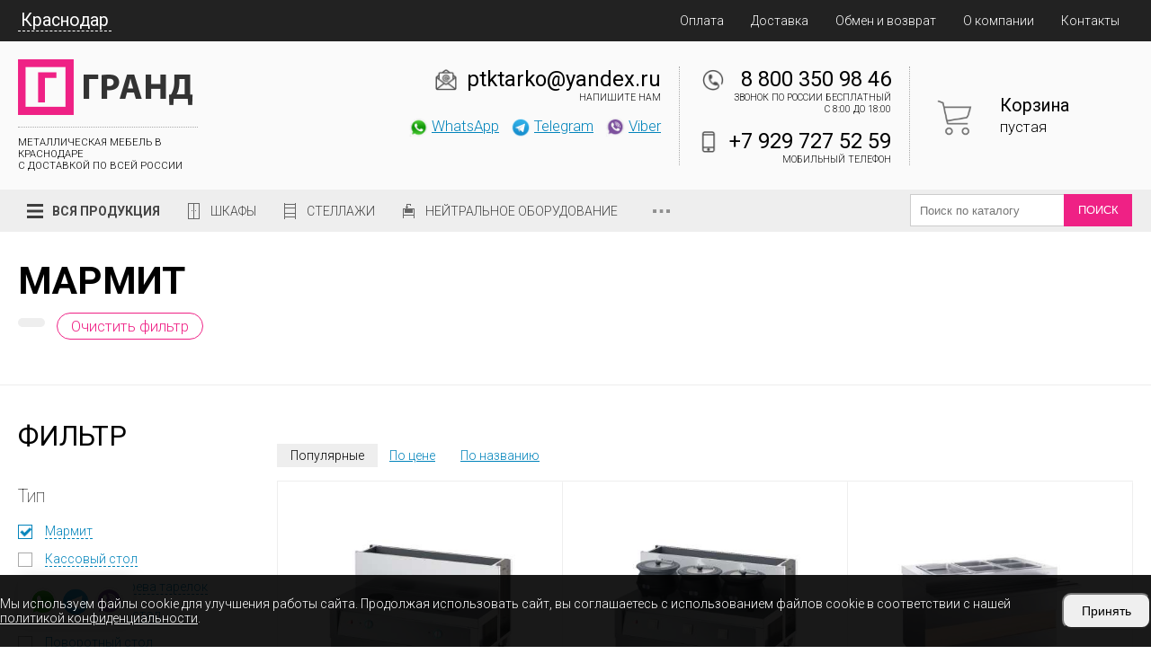

--- FILE ---
content_type: text/html; charset=UTF-8
request_url: https://krasnodar.ptk-tarko.ru/linii-razdachi/marmit
body_size: 15980
content:

<!DOCTYPE html>
<html lang="ru">
<head>
    <meta charset="utf-8">
    <meta name="viewport" content="width = device-width, initial-scale=1" />
    <title> </title>
    <meta name="description" content=" " />
    <meta name="keywords" content="" />
    <link rel="shortcut icon" href="/uploads/favicon.png" type="image/png">
    <link rel="stylesheet" href="/templates/front/css/jedcoder/jedcoder.css"/>
    <link rel="stylesheet" href="/templates/front/css/main.css"/>
    <link rel="stylesheet" href="/templates/front/css/mobile.css"/>

    <script src="/templates/front/js/jquery-3.2.1.min.js"></script>
    <script src="/templates/front/js/magnific/jquery.magnific-popup.min.js"></script>
    <link rel="stylesheet" href="/js/magnific/magnific-popup.css"/>

    <script src="/templates/front/css/jedcoder/lib/jed-mobilemenu/jed-mobilemenu.js"></script>
    <link rel="stylesheet" href="/templates/front/css/jedcoder/lib/jed-mobilemenu/jed-mobilemenu.css"/>
    <script src="/templates/front/css/jedcoder/lib/jed-gridslider/jed-gridslider.js"></script>
    <link rel="stylesheet" href="/templates/front/css/jedcoder/lib/jed-gridslider/jed-gridslider.css"/>
    <script src="/templates/front/js/jed-slidemenu.js"></script>
    <script src="/templates/front/js/main.js"></script>
    <link href="https://fonts.googleapis.com/css?family=Roboto:100,300,400,700&amp;subset=cyrillic" rel="stylesheet">
        <meta name="yandex-verification" content="6319b029c04cde56" />
<meta name="yandex-verification" content="3e82d2d580034875" />
<script>
document.addEventListener('DOMContentLoaded', function() {
    // Создаем HTML структуру
    const cookieHtml = `
        <div id="cookie-consent" class="cookie-consent" style="display: none;">
            <div class="container">
                <div class="cookie-content">
                    <div class="cookie-text">Мы используем файлы cookie для улучшения работы сайта. Продолжая использовать сайт, вы соглашаетесь с использованием файлов cookie в соответствии с нашей <a href="/oferta">политикой конфиденциальности</a>.</div>
                    <div class="cookie-buttons">
                        <button id="accept-cookies" class="cookie-btn">Принять</button>
                    </div>
                </div>
            </div>
        </div>
    `;

    // Создаем стили
    const cookieStyles = `
        <style>
            .cookie-consent {
                position: fixed;
                width: 100%;
                bottom: 0;
                left: 0;
                right: 0;
                background: rgba(0,0,0,0.9);
                color: #fff;
                padding: 20px 0;
                z-index: 9999;
            }
            .cookie-content {
                display: flex;
                align-items: center;
                justify-content: space-between;
                gap: 20px;
            }
            .cookie-btn {
                padding: 10px 20px;
                font-size: 14px;
                border-radius: 10px;
            }
            .cookie-text {
                font-size: 14px;
            }
            .cookie-text a {
                color: #fff;
            }
            .cookie-content p {
                margin: 0;
            }
            .cookie-buttons {
                display: flex;
                gap: 10px;
            }
            .btn-secondary {
                background: #6c757d;
            }
            @media screen and (max-width: 992px) {
                .cookie-content {
                    flex-wrap: wrap;
                }
                .cookie-content div {
                    width: 100%;
                }
            }
        </style>
    `;

    // Добавляем HTML и стили на страницу
    document.body.insertAdjacentHTML('beforeend', cookieHtml);
    document.head.insertAdjacentHTML('beforeend', cookieStyles);

    const cookieConsent = document.getElementById('cookie-consent');
    
    // Проверяем наличие выбора пользователя
    const cookieChoice = localStorage.getItem('cookieConsent');
    
    if (!cookieChoice) {
        cookieConsent.style.display = 'block';
    }

    // Обработчик принятия куки
    document.getElementById('accept-cookies').addEventListener('click', function() {
        localStorage.setItem('cookieConsent', 'accepted');
        cookieConsent.style.display = 'none';
        enableCookies();
    });

    // Обработчик отклонения куки
    document.getElementById('reject-cookies').addEventListener('click', function() {
        localStorage.setItem('cookieConsent', 'rejected');
        cookieConsent.style.display = 'none';
        disableCookies();
    });

    // Если пользователь уже сделал выбор, применяем соответствующие настройки
    if (cookieChoice === 'accepted') {
        enableCookies();
    } else if (cookieChoice === 'rejected') {
        disableCookies();
    }

    function enableCookies() {
        document.cookie = "cookiesEnabled=true; path=/; max-age=31536000";
    }

    function disableCookies() {
        console.log('Disable Cookies');
        // Удаляем все существующие куки
        
        document.cookie = "cookiesEnabled=false; path=/; max-age=31536000";

        document.cookie.split(';').forEach(cookie => {
            const eqPos = cookie.indexOf('=');
            const name = eqPos > -1 ? cookie.substring(0, eqPos) : cookie;
            document.cookie = name + '=;expires=Thu, 01 Jan 1970 00:00:00 GMT';
        });
        console.log(document.cookie);
        if(!document.__defineGetter__) {
            Object.defineProperty(document, 'cookie', {
                get: function(){return ''},
                set: function(){return true},
            });
        } else {
            document.__defineGetter__("cookie", function() { return '';} );
            document.__defineSetter__("cookie", function() {} );
        }
    }
});
</script>
<script type='text/javascript' src='/modules/mod_feedback/jquery.maskedinput.min.js'></script>
<script type='text/javascript' src='/modules/mod_feedback/feedback.js'></script>
<link rel='stylesheet' href='/modules/mod_feedback/feedback.css'/>
<script type='text/javascript' src='/modules/mod_multifilter/multifilter.js'></script>
<script type='text/javascript' src='/modules/mod_multifilter/js/nouislider.min.js'></script>
<link rel='stylesheet' href='/modules/mod_multifilter/js/nouislider.css'/>
<script type='text/javascript' src='/modules/mod_basket/basket.js'></script>
</head>
<body>


<div class="jgridtable middle jed-mobilemenu-line">
    <div class="jitem t20 m20 jed-mobilemenu-1">
      <a href="/" class="logo">ТАРКО</a>
    </div>
    <div class="jitem t60 m60 jed-mobilemenu-2">
      <div class="telefons">
              </div>
    </div>
    <div class="item t20 m20 jed-mobilemenu-3">
        <div class="jed-mobilemenu-start"></div>
    </div>
</div>

<div class="jed-mobilemenu-menu-area">
        <div class="jed-mobilemenu-menu">
            <span>Продукция</span>
<div class='down'>
    <a href="/metallicheskie-shkafy">Шкафы</a><a href="/stellazhi">Металлические стеллажи</a><a href="/komplektuyushchie-stellazhey">Комплектующие для стеллажей МС (Пакс)</a><a href="/verstaki">Верстаки</a><a href="/elementy-verstakov">Элементы верстаков</a><a href="/metallicheskie-stoly">Металлические столы</a><a href="/instrumentalnye-shkafy">Инструментальные шкафы</a><a href="/stulya-promyshlennye">Стулья промышленные</a><a href="/telezhki-instrumentalnye">Тележки инструментальные</a><a href="/shkafy-sushilnye">Шкафы сушильные</a><a href="/shkafy-medicinskie">Шкафы медицинские</a><a href="/shkafy-medicinskie-dlya-odezhdy">Шкафы медицинские для одежды</a><a href="/kartoteki-medicinskie">Картотеки медицинские</a><a href="/tumby-medicinskie-podkatnye">Тумбы медицинские подкатные</a><a href="/stoliki-medicinskie">Столики медицинские</a><a href="/vanny-moechnye">Ванны моечные</a><a href="/stellazhi-pishchevye">Стеллажи пищевые</a><a href="/stoly-tehnologicheskie">Столы технологические</a><a href="/vanny-rukomoyniki">Ванны-рукомойники</a><a href="/polki-nastennye">Полки настенные</a><a href="/telezhki-pishchevye">Тележки пищевые</a><a href="/shkafy-kuhonnye">Шкафы кухонные</a><a href="/shpilki-pishchevye">Шпильки пищевые</a><a href="/podstavki-kuhonnye">Подставки кухонные</a><a href="/kolody-pishchevye">Колоды пищевые</a><a href="/linii-razdachi" class="active">Линии раздачи</a><a href="/komplektuyushchie-dlya-stellazhey-ms-standart-promet"> Комплектующие для стеллажей MS Standart (Промет)</a><a href="/komplektuyushchie-dlya-stellazhey-ms-strong-promet"> Комплектующие для стеллажей MS Strong (Промет)</a><a href="/komplektuyushchie-dlya-stellazhey-ms-hard-promet"> Комплектующие для стеллажей MS Hard (Промет)</a><a href="/komplektuyushchie-dlya-stellazhey-ms-pro-promet">Комплектующие для стеллажей MS Pro (Промет)</a><a href="/komplektuyushchie-dlya-stellazhey-msp-promet">Комплектующие для стеллажей MSP (Промет)</a><a href="/skameyki-i-podstavki">Скамейки и подставки</a><a href="/elementy-shkafov">Элементы шкафов</a><a href="/zonty-vytyazhnye">Зонты вытяжные</a><a href="/teplovoe-oborudovanie/vafelnicy">Вафельницы</a><a href="/teplovoe-oborudovanie/grili">Грили</a><a href="/teplovoe-oborudovanie/degidratory">Дегидраторы</a><a href="/teplovoe-oborudovanie/zharochnye-poverhnosti">Жарочные поверхности </a><a href="/teplovoe-oborudovanie/indukcionnye-plity">Индукционные плиты</a><a href="/teplovoe-oborudovanie/kipyatilniki">Кипятильники</a><a href="/teplovoe-oborudovanie/konvekcionnye-pechi">Конвекционные печи</a><a href="/teplovoe-oborudovanie/marmity">Мармиты</a><a href="/teplovoe-oborudovanie/mikrovolnovye-pechi">Микроволновые печи</a><a href="/teplovoe-oborudovanie/pechi-dlya-piccy">Печи для пиццы</a><a href="/teplovoe-oborudovanie/parokonvektomaty">Пароконвектоматы</a><a href="/teplovoe-oborudovanie/risovarki">Рисоварки</a><a href="/teplovoe-oborudovanie/frityurnicy">Фритюрницы</a><a href="/teplovoe-oborudovanie//teplovye-vitriny">Тепловые витрины</a><a href="/teplovoe-oborudovanie/apparaty-dlya-popkorna">Аппараты для попкорна</a><a href="/teplovoe-oborudovanie/apparaty-dlya-saharnoj-vaty">Аппараты для сахарной ваты</a><a href="/teplovoe-oborudovanie/apparaty-dlya-hot-dogov">Аппараты для хот-догов</a><a href="/teplovoe-oborudovanie/apparaty-dlya-shaurmy">Аппараты для шаурмы</a><a href="/teplovoe-oborudovanie/cheburechnicy">Чебуречницы</a><a href="/teplovoe-oborudovanie/blinnicy">Блинницы</a><a href="/teplovoe-oborudovanie/makaronovarki">Макароноварки</a><a href="/teplovoe-oborudovanie/shkafy-rasstoechnye">Шкафы расстоечные</a>
</div><a href="/oplata">Оплата</a><a href="/dostavka">Доставка</a><a href="/about">О компании</a><a href="/contacts">Контакты</a>        </div>
        <div class="jed-mobilemenu-more">

        </div>
</div>


<div class="box topMenuArea">
    <div class="main">
        <div class="mainMenu">
            <div class="jgridtable middle">
                <div class="jitem p30 left">
                    <div class="selectCityLink">Краснодар</div>
                </div>
                <div class="jitem p70">
                    <a href="/oplata">Оплата</a><a href="/dostavka">Доставка</a><a href="/obmen-i-vozvrat">Обмен и возврат</a><a href="/about">О компании</a><a href="/contacts">Контакты</a>                </div>
            </div>
            <div class="cityArea">
                <div class="jgrid421">
                <div class='jitem'><div class='h3'>А</div><a href='https://almetevsk.ptk-tarko.ru/linii-razdachi/only-tip-marmit?from=clear'>Альметьевск</a> &bull; <a href='https://arzamas.ptk-tarko.ru/linii-razdachi/only-tip-marmit?from=clear'>Арзамас</a> &bull; <a href='https://arhangelsk.ptk-tarko.ru/linii-razdachi/only-tip-marmit?from=clear'>Архангельск</a> &bull; <a href='https://astrahan.ptk-tarko.ru/linii-razdachi/only-tip-marmit?from=clear'>Астрахань</a></div><div class='jitem'><div class='h3'>Б</div><a href='https://balakovo.ptk-tarko.ru/linii-razdachi/only-tip-marmit?from=clear'>Балаково</a> &bull; <a href='https://balashiha.ptk-tarko.ru/linii-razdachi/only-tip-marmit?from=clear'>Балашиха</a> &bull; <a href='https://batajsk.ptk-tarko.ru/linii-razdachi/only-tip-marmit?from=clear'>Батайск</a> &bull; <a href='https://belgorod.ptk-tarko.ru/linii-razdachi/only-tip-marmit?from=clear'>Белгород</a> &bull; <a href='https://berezniki.ptk-tarko.ru/linii-razdachi/only-tip-marmit?from=clear'>Березники</a> &bull; <a href='https://brjansk.ptk-tarko.ru/linii-razdachi/only-tip-marmit?from=clear'>Брянск</a></div><div class='jitem'><div class='h3'>В</div><a href='https://velikij-novgorod.ptk-tarko.ru/linii-razdachi/only-tip-marmit?from=clear'>Великий Новгород</a> &bull; <a href='https://vladimir.ptk-tarko.ru/linii-razdachi/only-tip-marmit?from=clear'>Владимир</a> &bull; <a href='https://volgograd.ptk-tarko.ru/linii-razdachi/only-tip-marmit?from=clear'>Волгоград</a> &bull; <a href='https://volgodonsk.ptk-tarko.ru/linii-razdachi/only-tip-marmit?from=clear'>Волгодонск</a> &bull; <a href='https://vologda.ptk-tarko.ru/linii-razdachi/only-tip-marmit?from=clear'>Вологда</a> &bull; <a href='https://voronezh.ptk-tarko.ru/linii-razdachi/only-tip-marmit?from=clear'>Воронеж</a> &bull; <a href='https://vyborg.ptk-tarko.ru/linii-razdachi/only-tip-marmit?from=clear'>Выборг</a></div><div class='jitem'><div class='h3'>Д</div><a href='https://dimitrovgrad.ptk-tarko.ru/linii-razdachi/only-tip-marmit?from=clear'>Димитровград</a> &bull; <a href='https://domodedovo.ptk-tarko.ru/linii-razdachi/only-tip-marmit?from=clear'>Домодедово</a></div><div class='jitem'><div class='h3'>Е</div><a href='https://evpatoriya.ptk-tarko.ru/linii-razdachi/only-tip-marmit?from=clear'>Евпатория</a> &bull; <a href='https://ejsk.ptk-tarko.ru/linii-razdachi/only-tip-marmit?from=clear'>Ейск</a> &bull; <a href='https://ekaterinburg.ptk-tarko.ru/linii-razdachi/only-tip-marmit?from=clear'>Екатеринбург</a> &bull; <a href='https://elec.ptk-tarko.ru/linii-razdachi/only-tip-marmit?from=clear'>Елец</a></div><div class='jitem'><div class='h3'>Ж</div><a href='https://zhukovskij.ptk-tarko.ru/linii-razdachi/only-tip-marmit?from=clear'>Жуковский</a></div><div class='jitem'><div class='h3'>З</div><a href='https://zlatoust.ptk-tarko.ru/linii-razdachi/only-tip-marmit?from=clear'>Златоуст</a></div><div class='jitem'><div class='h3'>И</div><a href='https://ivanovo.ptk-tarko.ru/linii-razdachi/only-tip-marmit?from=clear'>Иваново</a> &bull; <a href='https://izhevsk.ptk-tarko.ru/linii-razdachi/only-tip-marmit?from=clear'>Ижевск</a> &bull; <a href='https://irkutsk.ptk-tarko.ru/linii-razdachi/only-tip-marmit?from=clear'>Иркутск</a></div><div class='jitem'><div class='h3'>Й</div><a href='https://joshkar-ola.ptk-tarko.ru/linii-razdachi/only-tip-marmit?from=clear'>Йошкар-Ола</a></div><div class='jitem'><div class='h3'>К</div><a href='https://kazan.ptk-tarko.ru/linii-razdachi/only-tip-marmit?from=clear'>Казань</a> &bull; <a href='https://kaliningrad.ptk-tarko.ru/linii-razdachi/only-tip-marmit?from=clear'>Калининград</a> &bull; <a href='https://kaluga.ptk-tarko.ru/linii-razdachi/only-tip-marmit?from=clear'>Калуга</a> &bull; <a href='https://kamensk-uralskiy.ptk-tarko.ru/linii-razdachi/only-tip-marmit?from=clear'>Каменск-Уральский</a> &bull; <a href='https://kamyshin.ptk-tarko.ru/linii-razdachi/only-tip-marmit?from=clear'>Камышин</a> &bull; <a href='https://kemerovo.ptk-tarko.ru/linii-razdachi/only-tip-marmit?from=clear'>Кемерово</a> &bull; <a href='https://kerch.ptk-tarko.ru/linii-razdachi/only-tip-marmit?from=clear'>Керчь</a> &bull; <a href='https://kirov43.ptk-tarko.ru/linii-razdachi/only-tip-marmit?from=clear'>Киров</a> &bull; <a href='https://kovrov.ptk-tarko.ru/linii-razdachi/only-tip-marmit?from=clear'>Ковров</a> &bull; <a href='https://kolomna.ptk-tarko.ru/linii-razdachi/only-tip-marmit?from=clear'>Коломна</a> &bull; <a href='https://kopeysk.ptk-tarko.ru/linii-razdachi/only-tip-marmit?from=clear'>Копейск</a> &bull; <a href='https://korolev.ptk-tarko.ru/linii-razdachi/only-tip-marmit?from=clear'>Королёв</a> &bull; <a href='https://kostroma.ptk-tarko.ru/linii-razdachi/only-tip-marmit?from=clear'>Кострома</a> &bull; <a href='https://krasnogorsk50.ptk-tarko.ru/linii-razdachi/only-tip-marmit?from=clear'>Красногорск</a> &bull; <a href='https://krasnodar.ptk-tarko.ru/linii-razdachi/only-tip-marmit?from=clear'>Краснодар</a> &bull; <a href='https://krasnoyarsk.ptk-tarko.ru/linii-razdachi/only-tip-marmit?from=clear'>Красноярск</a> &bull; <a href='https://kurgan.ptk-tarko.ru/linii-razdachi/only-tip-marmit?from=clear'>Курган</a> &bull; <a href='https://kursk.ptk-tarko.ru/linii-razdachi/only-tip-marmit?from=clear'>Курск</a></div><div class='jitem'><div class='h3'>Л</div><a href='https://lipeck.ptk-tarko.ru/linii-razdachi/only-tip-marmit?from=clear'>Липецк</a> &bull; <a href='https://ljubercy.ptk-tarko.ru/linii-razdachi/only-tip-marmit?from=clear'>Люберцы</a></div><div class='jitem'><div class='h3'>М</div><a href='https://magnitogorsk.ptk-tarko.ru/linii-razdachi/only-tip-marmit?from=clear'>Магнитогорск</a> &bull; <a href='https://majkop.ptk-tarko.ru/linii-razdachi/only-tip-marmit?from=clear'>Майкоп</a> &bull; <a href='https://miass.ptk-tarko.ru/linii-razdachi/only-tip-marmit?from=clear'>Миасс</a> &bull; <a href='https://ptk-tarko.ru/linii-razdachi/only-tip-marmit?from=clear'>Москва</a> &bull; <a href='https://murmansk.ptk-tarko.ru/linii-razdachi/only-tip-marmit?from=clear'>Мурманск</a> &bull; <a href='https://murom.ptk-tarko.ru/linii-razdachi/only-tip-marmit?from=clear'>Муром</a> &bull; <a href='https://mytischi.ptk-tarko.ru/linii-razdachi/only-tip-marmit?from=clear'>Мытищи</a></div><div class='jitem'><div class='h3'>Н</div><a href='https://naberezhnye-chelny.ptk-tarko.ru/linii-razdachi/only-tip-marmit?from=clear'>Набережные Челны</a> &bull; <a href='https://neftekamsk.ptk-tarko.ru/linii-razdachi/only-tip-marmit?from=clear'>Нефтекамск</a> &bull; <a href='https://nefteyugansk.ptk-tarko.ru/linii-razdachi/only-tip-marmit?from=clear'>Нефтеюганск</a> &bull; <a href='https://nizhnevartovsk.ptk-tarko.ru/linii-razdachi/only-tip-marmit?from=clear'>Нижневартовск</a> &bull; <a href='https://nizhnekamsk.ptk-tarko.ru/linii-razdachi/only-tip-marmit?from=clear'>Нижнекамск</a> &bull; <a href='https://nizhnij-novgorod.ptk-tarko.ru/linii-razdachi/only-tip-marmit?from=clear'>Нижний Новгород</a> &bull; <a href='https://nizhniy-tagil.ptk-tarko.ru/linii-razdachi/only-tip-marmit?from=clear'>Нижний Тагил</a> &bull; <a href='https://novokujbyshevsk.ptk-tarko.ru/linii-razdachi/only-tip-marmit?from=clear'>Новокуйбышевск</a> &bull; <a href='https://novorossijsk.ptk-tarko.ru/linii-razdachi/only-tip-marmit?from=clear'>Новороссийск</a> &bull; <a href='https://novosibirsk.ptk-tarko.ru/linii-razdachi/only-tip-marmit?from=clear'>Новосибирск</a> &bull; <a href='https://novocherkassk.ptk-tarko.ru/linii-razdachi/only-tip-marmit?from=clear'>Новочеркасск</a> &bull; <a href='https://noginsk.ptk-tarko.ru/linii-razdachi/only-tip-marmit?from=clear'>Ногинск</a></div><div class='jitem'><div class='h3'>О</div><a href='https://obninsk.ptk-tarko.ru/linii-razdachi/only-tip-marmit?from=clear'>Обнинск</a> &bull; <a href='https://odincovo.ptk-tarko.ru/linii-razdachi/only-tip-marmit?from=clear'>Одинцово</a> &bull; <a href='https://omsk.ptk-tarko.ru/linii-razdachi/only-tip-marmit?from=clear'>Омск</a> &bull; <a href='https://orel.ptk-tarko.ru/linii-razdachi/only-tip-marmit?from=clear'>Орел</a> &bull; <a href='https://orenburg.ptk-tarko.ru/linii-razdachi/only-tip-marmit?from=clear'>Оренбург</a> &bull; <a href='https://orehovo-zuevo.ptk-tarko.ru/linii-razdachi/only-tip-marmit?from=clear'>Орехово-Зуево</a> &bull; <a href='https://orsk.ptk-tarko.ru/linii-razdachi/only-tip-marmit?from=clear'>Орск</a></div><div class='jitem'><div class='h3'>П</div><a href='https://penza.ptk-tarko.ru/linii-razdachi/only-tip-marmit?from=clear'>Пенза</a> &bull; <a href='https://pervouralsk.ptk-tarko.ru/linii-razdachi/only-tip-marmit?from=clear'>Первоуральск</a> &bull; <a href='https://perm.ptk-tarko.ru/linii-razdachi/only-tip-marmit?from=clear'>Пермь</a> &bull; <a href='https://petrozavodsk.ptk-tarko.ru/linii-razdachi/only-tip-marmit?from=clear'>Петрозаводск</a> &bull; <a href='https://podolsk.ptk-tarko.ru/linii-razdachi/only-tip-marmit?from=clear'>Подольск</a> &bull; <a href='https://pskov.ptk-tarko.ru/linii-razdachi/only-tip-marmit?from=clear'>Псков</a> &bull; <a href='https://pushkino.ptk-tarko.ru/linii-razdachi/only-tip-marmit?from=clear'>Пушкино</a></div><div class='jitem'><div class='h3'>Р</div><a href='https://ramenskoe.ptk-tarko.ru/linii-razdachi/only-tip-marmit?from=clear'>Раменское</a> &bull; <a href='https://rostov-na-donu.ptk-tarko.ru/linii-razdachi/only-tip-marmit?from=clear'>Ростов-на-Дону</a> &bull; <a href='https://rybinsk.ptk-tarko.ru/linii-razdachi/only-tip-marmit?from=clear'>Рыбинск</a> &bull; <a href='https://rjazan.ptk-tarko.ru/linii-razdachi/only-tip-marmit?from=clear'>Рязань</a></div><div class='jitem'><div class='h3'>С</div><a href='https://samara.ptk-tarko.ru/linii-razdachi/only-tip-marmit?from=clear'>Самара</a> &bull; <a href='https://sankt-peterburg.ptk-tarko.ru/linii-razdachi/only-tip-marmit?from=clear'>Санкт-Петербург</a> &bull; <a href='https://saransk.ptk-tarko.ru/linii-razdachi/only-tip-marmit?from=clear'>Саранск</a> &bull; <a href='https://saratov.ptk-tarko.ru/linii-razdachi/only-tip-marmit?from=clear'>Саратов</a> &bull; <a href='https://sevastopol.ptk-tarko.ru/linii-razdachi/only-tip-marmit?from=clear'>Севастополь</a> &bull; <a href='https://sergiev-posad.ptk-tarko.ru/linii-razdachi/only-tip-marmit?from=clear'>Сергиев Посад</a> &bull; <a href='https://serpuhov.ptk-tarko.ru/linii-razdachi/only-tip-marmit?from=clear'>Серпухов</a> &bull; <a href='https://simferopol.ptk-tarko.ru/linii-razdachi/only-tip-marmit?from=clear'>Симферополь</a> &bull; <a href='https://smolensk.ptk-tarko.ru/linii-razdachi/only-tip-marmit?from=clear'>Смоленск</a> &bull; <a href='https://sochi.ptk-tarko.ru/linii-razdachi/only-tip-marmit?from=clear'>Сочи</a> &bull; <a href='https://stavropol.ptk-tarko.ru/linii-razdachi/only-tip-marmit?from=clear'>Ставрополь</a> &bull; <a href='https://sterlitamak.ptk-tarko.ru/linii-razdachi/only-tip-marmit?from=clear'>Стерлитамак</a> &bull; <a href='https://surgut.ptk-tarko.ru/linii-razdachi/only-tip-marmit?from=clear'>Сургут</a> &bull; <a href='https://syzran.ptk-tarko.ru/linii-razdachi/only-tip-marmit?from=clear'>Сызрань</a> &bull; <a href='https://syktyvkar.ptk-tarko.ru/linii-razdachi/only-tip-marmit?from=clear'>Сыктывкар</a></div><div class='jitem'><div class='h3'>Т</div><a href='https://taganrog.ptk-tarko.ru/linii-razdachi/only-tip-marmit?from=clear'>Таганрог</a> &bull; <a href='https://tambov.ptk-tarko.ru/linii-razdachi/only-tip-marmit?from=clear'>Тамбов</a> &bull; <a href='https://tver.ptk-tarko.ru/linii-razdachi/only-tip-marmit?from=clear'>Тверь</a> &bull; <a href='https://tobolsk.ptk-tarko.ru/linii-razdachi/only-tip-marmit?from=clear'>Тобольск</a> &bull; <a href='https://tolyati.ptk-tarko.ru/linii-razdachi/only-tip-marmit?from=clear'>Тольятти</a> &bull; <a href='https://tuapse.ptk-tarko.ru/linii-razdachi/only-tip-marmit?from=clear'>Туапсе</a> &bull; <a href='https://tula.ptk-tarko.ru/linii-razdachi/only-tip-marmit?from=clear'>Тула</a> &bull; <a href='https://tyumen.ptk-tarko.ru/linii-razdachi/only-tip-marmit?from=clear'>Тюмень</a></div><div class='jitem'><div class='h3'>У</div><a href='https://uljanovsk.ptk-tarko.ru/linii-razdachi/only-tip-marmit?from=clear'>Ульяновск</a> &bull; <a href='https://ust-labinsk.ptk-tarko.ru/linii-razdachi/only-tip-marmit?from=clear'>Усть-Лабинск</a> &bull; <a href='https://ufa.ptk-tarko.ru/linii-razdachi/only-tip-marmit?from=clear'>Уфа</a></div><div class='jitem'><div class='h3'>Х</div><a href='https://himki.ptk-tarko.ru/linii-razdachi/only-tip-marmit?from=clear'>Химки</a></div><div class='jitem'><div class='h3'>Ч</div><a href='https://cheboksary.ptk-tarko.ru/linii-razdachi/only-tip-marmit?from=clear'>Чебоксары</a> &bull; <a href='https://ptktarko-chelyabinsk.ru/linii-razdachi/only-tip-marmit?from=clear'>Челябинск</a> &bull; <a href='https://cherepovec.ptk-tarko.ru/linii-razdachi/only-tip-marmit?from=clear'>Череповец</a></div><div class='jitem'><div class='h3'>Ш</div><a href='https://shahty.ptk-tarko.ru/linii-razdachi/only-tip-marmit?from=clear'>Шахты</a></div><div class='jitem'><div class='h3'>Щ</div><a href='https://schelkovo.ptk-tarko.ru/linii-razdachi/only-tip-marmit?from=clear'>Щёлково</a></div><div class='jitem'><div class='h3'>Э</div><a href='https://elektrostal.ptk-tarko.ru/linii-razdachi/only-tip-marmit?from=clear'>Электросталь</a> &bull; <a href='https://elista.ptk-tarko.ru/linii-razdachi/only-tip-marmit?from=clear'>Элиста</a> &bull; <a href='https://engels.ptk-tarko.ru/linii-razdachi/only-tip-marmit?from=clear'>Энгельс</a></div><div class='jitem'><div class='h3'>Я</div><a href='https://jaroslavl.ptk-tarko.ru/linii-razdachi/only-tip-marmit?from=clear'>Ярославль</a></div>                </div>
            </div>
        </div>
    </div>
</div>

<div class="box miniHead">
    <div class="main">
        <div class="jgrid421 no-margin middle">
            <div class="jitem p20 t60 logoArea">
                <a href="/" class="logo"><img src="/uploads/logodark.png"/></a>
                <div class="slogan">МЕТАЛЛИЧЕСКАЯ МЕБЕЛЬ В Краснодаре<br>
С ДОСТАВКОЙ ПО ВСЕЙ РОССИИ
<!-- Google Tag Manager (noscript) -->
<noscript><iframe src="https://www.googletagmanager.com/ns.html?id=GTM-MLS9Q59"
height="0" width="0" style="display:none;visibility:hidden"></iframe></noscript>
<!-- End Google Tag Manager (noscript) --></div>

            </div>
            <div class="jitem p10 t40 marketArea">
            </div>
            <div class="jitem p50 contactArea">
                <div class="row">
                    <div class="col">
                        
                        <div class="email contact email">
                            <a href='mailto:ptktarko@yandex.ru'>ptktarko@yandex.ru</a>
                            <div class="desc">Напишите нам</div>
                        </div>
                        
                                                <div class="telefon formsg">
                            
                            <div class="messangers">
                                <a href="https://wa.me/79297275259" class="msg" target="_blank"><img src="/uploads/design/icons/icon_whatsapp.png">WhatsApp</a>                                <a href="https://t.me/grand_rest" class="msg"  target="_blank"><img src="/uploads/design/icons/icon_telegram.png">Telegram</a>                                <a href="https://viber.click/79297275259" class="msg"  target="_blank"><img src="/uploads/design/icons/icon_viber.png">Viber</a>                            </div>
                                                    </div>
                        
                    </div>
                    <div class="col">
                        
                                                <div class="telefon contact">
                            <a href='tel:88003509846'>8 800 350 98 46</a>
                                                        <div class="desc">Звонок по России бесплатный<br>с 8:00 до 18:00</div>
                                                    </div>
                                                
                                                <div class="telefon contact mobile">
                            <a href='tel:+79297275259'>+7 929 727 52 59</a>
                            <div class="desc">Мобильный телефон</div>
                        </div>
                        
                    </div>
                </div>
            </div>
            <div class="jitem p20 basketArea">
                <a href="/korzina" class="basketPanel">
    <div class="name">Корзина</div>
    <div class="price">пустая</div>
    <div class="count disable">0</div>
</a>
            </div>
        </div>
    </div>
</div>


    
    
<div class="box topCatMenu">
        <div class="main">
            <div class="jgridtable no-margin middle">
                <div class="jitem  p80 t50 m70 menuArea">
                    <div class="mainMenu">Вся продукция</div>
                        <div class="downMain">
                            <a href='/metallicheskie-shkafy' class='link ' data-id='708'><span style='background-image:url(/uploads/design/cat_shkaf.png)'></span>Шкафы</a><a href='/stellazhi' class='link ' data-id='1009'><span style='background-image:url(/uploads/design/cat_stelaj.png)'></span>Стеллажи</a><a href='' class='link ' data-id='2762'><span style='background-image:url(/uploads/design/cat_prom.png)'></span>Промышленная мебель</a><a href='' class='link ' data-id='2768'><span style='background-image:url(/uploads/design/cat_neytral.png)'></span>Нейтральное оборудование</a><a href='' class='link ' data-id='3283'><span style='background-image:url(/uploads/design/cat_obshepit.png)'></span>Тепловое оборудование </a><a href='/linii-razdachi' class='link active' data-id='3203'><span style='background-image:url(/uploads/design/cat_line.png)'></span>Линии раздачи </a><a href='' class='link ' data-id='2779'><span style='background-image:url(/uploads/design/cat_medic.png)'></span>Медицинская мебель</a><a href='' class='link ' data-id=''><span style='background-image:url()'></span></a>                            <div class='down double' data-id='708'><div class='jgrid211'><div class='jitem part'><a href='/metallicheskie-shkafy' class='link '>Шкафы</a><a href='/ofisnye-shkafy' class='link '>Офисные</a><a href='/shkafy-dlya-odezhdy' class='link '>Шкафы для одежды</a><a href='/buhgalterskie-shkafy' class='link '>Бухгалтерские</a><a href='/arhivnye-shkafy' class='link '>Архивные</a><a href='/kartotechnye-shkafy' class='link '>Картотечные</a><a href='/kartotechnye-shkafy-bolshogo-formata' class='link '>Картотечные шкафы для большого формата</a><a href='/shkafy-dlja-dokumentov' class='link '>Для документов</a></div><div class='jitem part'><a href='/ofisnye-tumby' class='link '>Офисные тумбы</a><a href='/shkafy-kassira' class='link '>Шкафы кассира</a><a href='/mnogoyashchichnye-shkafy' class='link '>Многоящичные шкафы</a><a href='/abonentskie-shkafy' class='link '>Абонентские шкафы</a><a href='/sumochnitsy' class='link '>Сумочницы</a><a href='/skameyki-i-podstavki' class='link '>Скамейки и подставки</a><a href='/elementy-shkafov' class='link '> Элементы шкафов</a></div></div></div><div class='down' data-id='1009'><a href='/stellazhi' class='link '>Стеллажи</a><a href='/komplektuyushchie-stellazhey' class='link '>Комплектующие для стеллажей МС / МСТ (Пакс)</a><a href='/komplektuyushchie-dlya-stellazhey-ms-standart-promet' class='link '> Комплектующие для стеллажей MS Standart (Промет)</a><a href='/komplektuyushchie-dlya-stellazhey-ms-strong-promet' class='link '> Комплектующие для стеллажей MS Strong (Промет)</a><a href='/komplektuyushchie-dlya-stellazhey-ms-hard-promet' class='link '> Комплектующие для стеллажей MS Hard (Промет) </a><a href='/komplektuyushchie-dlya-stellazhey-ms-pro-promet' class='link '> Комплектующие для стеллажей MS Pro (Промет)</a></div><div class='down' data-id='2762'><a href='/instrumentalnye-shkafy' class='link '>Инструментальные шкафы</a><a href='/telezhki-instrumentalnye' class='link '>Тележки инструментальные</a><a href='/stulya-promyshlennye' class='link '>Стулья промышленные</a><a href='/shkafy-sushilnye' class='link '>Шкафы сушильные</a><a href='/verstaki' class='link '>Верстаки</a><a href='/elementy-verstakov' class='link '>Элементы верстаков</a><a href='/metallicheskie-shkafy/only-tip-sushilnyy' class='link '>Сушильные шкафы</a></div><div class='down double' data-id='2768'><div class='jgrid211'><div class='jitem part'><a href='/metallicheskie-stoly' class='link '>Металлические столы</a><a href='/vanny-moechnye' class='link '> Ванны моечные</a><a href='/vanny-rukomoyniki' class='link '> Ванны-рукомойники </a><a href='/stoly-tehnologicheskie' class='link '> Столы технологические</a><a href='/shkafy-kuhonnye' class='link '>Шкафы кухонные</a><a href='/stellazhi-pishchevye' class='link '> Стеллажи пищевые</a><a href='/polki-nastennye' class='link '> Полки настенные</a><a href='/telezhki-pishchevye' class='link '> Тележки пищевые</a></div><div class='jitem part'><a href='/shpilki-pishchevye' class='link '>Шпильки пищевые</a><a href='/podstavki-kuhonnye' class='link '>Подставки кухонные</a><a href='/kolody-pishchevye' class='link '> Колоды пищевые</a><a href='/zonty-vytyazhnye' class='link '>Зонты вытяжные</a></div></div></div><div class='down double' data-id='3283'><div class='jgrid211'><div class='jitem part'><a href='/teplovoe-oborudovanie/vafelnicy' class='link '>Вафельницы</a><a href='/teplovoe-oborudovanie/grili' class='link '>Грили</a><a href='/teplovoe-oborudovanie/degidratory' class='link '>Дегидраторы</a><a href='/teplovoe-oborudovanie/zharochnye-poverhnosti' class='link '>Жарочные поверхности</a><a href='/teplovoe-oborudovanie/indukcionnye-plity' class='link '>Индукционные плиты</a><a href='/teplovoe-oborudovanie/kipyatilniki' class='link '>Кипятильники</a><a href='/teplovoe-oborudovanie/konvekcionnye-pechi' class='link '>Конвекционные печи</a><a href='/teplovoe-oborudovanie/marmity' class='link '>Мармиты</a></div><div class='jitem part'><a href='/teplovoe-oborudovanie/mikrovolnovye-pechi' class='link '>Микроволновые печи</a><a href='/teplovoe-oborudovanie/parokonvektomaty' class='link '>Пароконвектоматы</a><a href='/teplovoe-oborudovanie/pechi-dlya-piccy' class='link '>Печи для пиццы</a><a href='/teplovoe-oborudovanie/risovarki' class='link '>Рисоварки</a><a href='/teplovoe-oborudovanie//teplovye-vitriny' class='link '>Тепловые витрины</a><a href='/teplovoe-oborudovanie/frityurnicy' class='link '>Фритюрницы</a><a href='/teplovoe-oborudovanie/apparaty-dlya-popkorna' class='link '>Аппараты для попкорна</a><a href='/teplovoe-oborudovanie/apparaty-dlya-saharnoj-vaty' class='link '>Аппараты для сахарной ваты</a></div><div class='jitem part'><a href='/teplovoe-oborudovanie/apparaty-dlya-hot-dogov' class='link '>Аппараты для хот-догов</a><a href='/teplovoe-oborudovanie/apparaty-dlya-shaurmy' class='link '>Аппараты для шаурмы</a><a href='/teplovoe-oborudovanie/cheburechnicy' class='link '>Чебуречницы</a><a href='/teplovoe-oborudovanie/blinnicy' class='link '>Блинницы</a><a href='/teplovoe-oborudovanie/makaronovarki' class='link '>Макароноварки</a><a href='/teplovoe-oborudovanie/shkafy-rasstoechnye' class='link '>Шкафы расстоечные</a></div></div></div><div class='down double' data-id='3203'><div class='jgrid211'><div class='jitem part'><a href='/linii-razdachi/rivera' class='link '> Линия раздач "Ривьера"</a><a href='/linii-razdachi/' class='link '>Линия раздач "Регата "</a><a href='/linii-razdachi/kassovyy-stol' class='link '>Кассовый стол</a><a href='/linii-razdachi/marmit' class='link '>Мармит</a><a href='/linii-razdachi/modul-podogreva-tarelok' class='link '>Модуль подогрева тарелок</a><a href='/linii-razdachi/ohlazhdaemyy-stol' class='link '>Охлаждаемый стол</a><a href='/linii-razdachi/povorotnyy-stol' class='link '>Поворотный стол</a><a href='/linii-razdachi/prilavok-dlya-goryachih-napitkov' class='link '>Прилавок для горячих напитков</a></div><div class='jitem part'><a href='/linii-razdachi/stoyka-dlya-priborov' class='link '>Стойка для приборов</a><a href='/linii-razdachi/holodilnaya-vitrina' class='link '>Холодильная витрина</a><a href='/linii-razdachi/polka' class='link '>Полка</a><a href='/linii-razdachi/dlya-hraneniya-podnosov' class='link '>Для хранения подносов</a><a href='/linii-razdachi/tumba-podstavka' class='link '>Тумба-подставка</a></div></div></div><div class='down' data-id='2779'><a href='/kartoteki-medicinskie' class='link '>Картотеки медицинские</a><a href='/tumby-medicinskie-podkatnye' class='link '>Тумбы медицинские подкатные</a><a href='/stoliki-medicinskie' class='link '> Столики медицинские </a><a href='/shkafy-medicinskie' class='link '>Шкафы медицинские для хранение</a><a href='/shkafy-medicinskie-dlya-odezhdy' class='link '>Шкафы медицинские для одежды</a><a href='/arhivnye-medicinskie-shkafy' class='link '>Архивные медицинские шкафы</a><a href='/metallicheskie-shkafy/only-tip-medicinckiy' class='link '>Медицинские шкафы</a></div><div class='down' data-id='1011'></div>                        </div>

                        <div class="bonusMenu">
                                                    <a href="/metallicheskie-shkafy" style="background-image:url(/uploads/design/cat_shkaf.png)" class="plus-url">Шкафы</a>
                                                    <a href="/stellazhi" style="background-image:url(/uploads/design/cat_stelaj.png)" class="plus-url">Стеллажи</a>
                                                    <a href="/neytralnoe-oborudovanie" style="background-image:url(/uploads/design/cat_neytral.png)" class="plus-url">Нейтральное оборудование</a>
                                                </div>
                        <div class="bonusDownMenu">
                            <div class="menuName"></div>
                            <div class="down-open">
                                                    <a href="/promyshlennaya-mebel" class="">Промышленная мебель</a>
                                                    <a href="/neytralnoe-oborudovanie" class="">Нейтральное оборудование</a>
                                                    <a href="/linii-razdachi" class="">Линии раздачи</a>
                                                    <a href="/teplovoe-oborudovanie" class="">Тепловое оборудование</a>
                                                    </div>
                        </div>
                </div>

                <div class="jitem p20 t50 m100">
                    <form class="searchForm" action="/search">
                        <div class="jgridtable no-margin">
                            <div class="jitem p80 t70 m70"><input name="s" type="text" class="search" placeholder="Поиск по каталогу" value=""></div>
                            <div class="jitem p20 t30 m30"><input type="submit" class="jbutton2 small button" value="Поиск"></div>
                        </div>
                    </form>
                </div>

            </div>

        </div>
</div>


<div class="box headArea inner padding" style="background-image:url('/uploads/headers/head.jpg')" role="banner">
    <div class="main">
        <div class="headContent middle">
            <div class="jtitle">
                <h1 class="name h1">Мармит</h1>
                                                                <div class="labels">
                                                                    <span class="label"></span>
                    
                                        <a href="/linii-razdachi" class="clear jbutton small">Очистить фильтр</a>
                </div>
                            </div>
            <div class="jgridtable previewText">
                <div class="jitem p20 image" style="background-image:url()"><img src=""></div>
                <div class="jitem p80"><div class="text"></div></div>

            </div>
            <div class="jgrid321 banner-list">
</div>        </div>
    </div>
</div>
<div class="box padding columnBox">
    <div class="main">
        <div class="jgrid211 no-margin">
            <div class="jitem p20 leftArea">
                <form class="multi-filter" action=/linii-razdachi>
    <div class="h2">Фильтр</div>
    <div class="jedfilter multiselect" id="filter_tip">
    <div class="name">Тип</div>
    

    	    <label class="keyname-opt_type-marmit"><input type="checkbox" name="" value="marmit" checked><span>
					<span>Мармит</span>
				</span></label>
    
    	    <label class="keyname-opt_type-kassoviy_stol"><input type="checkbox" name="" value="kassoviy_stol" ><span>
					<span>Кассовый стол</span>
				</span></label>
    	    <label class="keyname-opt_type-modul_podogreva_tarelok"><input type="checkbox" name="" value="modul_podogreva_tarelok" ><span>
					<span>Модуль подогрева тарелок</span>
				</span></label>
    	    <label class="keyname-opt_type-ohlajdaemiy_stol"><input type="checkbox" name="" value="ohlajdaemiy_stol" ><span>
					<span>Охлаждаемый стол</span>
				</span></label>
    	    <label class="keyname-opt_type-povorotniy_stol"><input type="checkbox" name="" value="povorotniy_stol" ><span>
					<span>Поворотный стол</span>
				</span></label>
    	    <label class="keyname-opt_type-prilavok_goryachih_napitkov"><input type="checkbox" name="" value="prilavok_goryachih_napitkov" ><span>
					<span>Прилавок для горячих напитков</span>
				</span></label>
    	    <label class="keyname-opt_type-stoqka_dlya_priborov"><input type="checkbox" name="" value="stoqka_dlya_priborov" ><span>
					<span>Стойка для приборов</span>
				</span></label>
    	    <label class="keyname-opt_type-holodilnaya_vitrina"><input type="checkbox" name="" value="holodilnaya_vitrina" ><span>
					<span>Холодильная витрина</span>
				</span></label>
    	    <label class="keyname-opt_type-polka"><input type="checkbox" name="" value="polka" ><span>
					<span>Полка</span>
				</span></label>
    	    <label class="keyname-opt_type-dlya_podnosov"><input type="checkbox" name="" value="dlya_podnosov" ><span>
					<span>Для хранения подносов</span>
				</span></label>
    	    <label class="keyname-opt_type-tumba_podstavka"><input type="checkbox" name="" value="tumba_podstavka" ><span>
					<span>Тумба-подставка</span>
				</span></label>
        </div>
<div class="jedfilter multiselect" id="filter_seriya">
    <div class="name">Серия</div>
    

    
    	    <label class="keyname-opt_seriya-rivera"><input type="checkbox" name="" value="rivera" ><span>
		
                        <span data-href="/linii-razdachi/only-seriya-rivera+tip-marmit" class="jlink">Ривьера</span>				</span></label>
    	    <label class="keyname-opt_seriya-regata"><input type="checkbox" name="" value="regata" ><span>
		
                        <span data-href="/linii-razdachi/only-seriya-regata+tip-marmit" class="jlink">Регата</span>				</span></label>
        </div>
<div class="jedfilter multiselect" id="filter_primenenie">
    <div class="name">Применение</div>
    

    
    				    <label class="keyname-opt_type2-dlya_pervyh_blud"><input type="checkbox" name="" value="dlya_pervyh_blud" ><span>
		
                        <span data-href="/linii-razdachi/only-primenenie-dlya_pervyh_blud+tip-marmit" class="jlink">Для первых блюд</span>				</span></label>
    	    <label class="keyname-opt_type2-dlya_vtoryh_blud"><input type="checkbox" name="" value="dlya_vtoryh_blud" ><span>
		
                        <span data-href="/linii-razdachi/only-primenenie-dlya_vtoryh_blud+tip-marmit" class="jlink">Для вторых блюд</span>				</span></label>
        </div>
<div class="jedfilter multiselect" id="filter_ispolzovanie">
    <div class="name">Использование</div>
    

    
    	    <label class="keyname-opt_type3-doma"><input type="checkbox" name="" value="doma" ><span>
		
                        <span data-href="/linii-razdachi/only-ispolzovanie-doma+tip-marmit" class="jlink">Для дома</span>				</span></label>
    	    <label class="keyname-opt_type3-kuhni"><input type="checkbox" name="" value="kuhni" ><span>
		
                        <span data-href="/linii-razdachi/only-ispolzovanie-kuhni+tip-marmit" class="jlink">Для кухни</span>				</span></label>
    	    <label class="keyname-opt_type3-stolovaya"><input type="checkbox" name="" value="stolovaya" ><span>
		
                        <span data-href="/linii-razdachi/only-ispolzovanie-stolovaya+tip-marmit" class="jlink">Для столовой</span>				</span></label>
    	    <label class="keyname-opt_type3-kafe"><input type="checkbox" name="" value="kafe" ><span>
		
                        <span data-href="/linii-razdachi/only-ispolzovanie-kafe+tip-marmit" class="jlink">Для кафе</span>				</span></label>
    	    <label class="keyname-opt_type3-restoran"><input type="checkbox" name="" value="restoran" ><span>
		
                        <span data-href="/linii-razdachi/only-ispolzovanie-restoran+tip-marmit" class="jlink">Для ресторана</span>				</span></label>
    	    <label class="keyname-opt_type3-supermarket"><input type="checkbox" name="" value="supermarket" ><span>
		
                        <span data-href="/linii-razdachi/only-ispolzovanie-supermarket+tip-marmit" class="jlink">Для супермаркета</span>				</span></label>
    	    <label class="keyname-opt_type3-magazin"><input type="checkbox" name="" value="magazin" ><span>
		
                        <span data-href="/linii-razdachi/only-ispolzovanie-magazin+tip-marmit" class="jlink">Для магазина</span>				</span></label>
    	    <label class="keyname-opt_type3-obshepit"><input type="checkbox" name="" value="obshepit" ><span>
		
                        <span data-href="/linii-razdachi/only-ispolzovanie-obshepit+tip-marmit" class="jlink">Для общепита</span>				</span></label>
        </div>
<div class="jedfilter multiselect" id="filter_komplektaciya">
    <div class="name">Комплектация</div>
    

    
    	    <label class="keyname-opt_complect-podogrev"><input type="checkbox" name="" value="podogrev" ><span>
		
                        <span data-href="/linii-razdachi/only-komplektaciya-podogrev+tip-marmit" class="jlink">С подогревом</span>				</span></label>
    		    <label class="keyname-opt_complect-polki"><input type="checkbox" name="" value="polki" ><span>
		
                        <span data-href="/linii-razdachi/only-komplektaciya-polki+tip-marmit" class="jlink">С полками</span>				</span></label>
        </div>
<div class="jedfilter multiselect" id="filter_tip-podogreva">
    <div class="name">Тип подогрева</div>
    

    
    	    <label class="keyname-opt_podogrev-suhoy"><input type="checkbox" name="" value="suhoy" ><span>
		
                        <span data-href="/linii-razdachi/only-tip-marmit+tip-podogreva-suhoy" class="jlink">Сухой</span>				</span></label>
    	    <label class="keyname-opt_podogrev-parovoy"><input type="checkbox" name="" value="parovoy" ><span>
		
                        <span data-href="/linii-razdachi/only-tip-marmit+tip-podogreva-parovoy" class="jlink">Паровой</span>				</span></label>
    	    <label class="keyname-opt_podogrev-konforka"><input type="checkbox" name="" value="konforka" ><span>
		
                        <span data-href="/linii-razdachi/only-tip-marmit+tip-podogreva-konforka" class="jlink">Конфорка</span>				</span></label>
    	    <label class="keyname-opt_podogrev-elektricheskiy"><input type="checkbox" name="" value="elektricheskiy" ><span>
		
                        <span data-href="/linii-razdachi/only-tip-marmit+tip-podogreva-elektricheskiy" class="jlink">Электрический</span>				</span></label>
        </div>
<div class="jedfilter multiselect" id="filter_postavlyaetsya-v">
    <div class="name">Поставляеться в</div>
    

    
    	    <label class="keyname-opt_sborka-razbor"><input type="checkbox" name="" value="razbor" ><span>
		
                        <span data-href="/linii-razdachi/only-postavlyaetsya-v-razbor+tip-marmit" class="jlink">Разобраном виде</span>				</span></label>
    	    <label class="keyname-opt_sborka-sbor"><input type="checkbox" name="" value="sbor" ><span>
		
                        <span data-href="/linii-razdachi/only-postavlyaetsya-v-sbor+tip-marmit" class="jlink">Собраном виде</span>				</span></label>
        </div>
<div class="jedfilter range" id="filter_vysota">
    <div class="name">Высота</div>
    
    <label><input type="number" name="vysota" value="90" class="val1 input" min="90"></label>
    <div class="line">&#8212;</div>
    <label class="right"><input type="number" name="vysota2" value="1805" class="val2 input" max="1805"></label>
    <div class="polzun"></div>
</div><div class="jedfilter range" id="filter_shirina">
    <div class="name">Ширина</div>
    
    <label><input type="number" name="shirina" value="440" class="val1 input" min="440"></label>
    <div class="line">&#8212;</div>
    <label class="right"><input type="number" name="shirina2" value="1840" class="val2 input" max="1840"></label>
    <div class="polzun"></div>
</div><div class="jedfilter range" id="filter_glubina">
    <div class="name">Глубина</div>
    
    <label><input type="number" name="glubina" value="350" class="val1 input" min="350"></label>
    <div class="line">&#8212;</div>
    <label class="right"><input type="number" name="glubina2" value="1015" class="val2 input" max="1015"></label>
    <div class="polzun"></div>
</div><div class="jedfilter multiselect" id="filter_proizvoditel">
    <div class="name">Производитель</div>
    

    
    	    <label class="keyname-opt_made-atesy"><input type="checkbox" name="" value="atesy" ><span>
		
                        <span data-href="/linii-razdachi/only-proizvoditel-atesy+tip-marmit" class="jlink">Атеси</span>				</span></label>
        </div>
    </form>
            </div>
            <div class="jitem p80 rightArea">
                <div class="quiz">
                <div id="integrate-quiz-element"></div>
                </div>
                <div class='item-sort'><span class='button small select'>Популярные</span><a class='button small' href='/linii-razdachi/only-tip-marmit+sort-podorozhe'>По цене</a><a class='button small' href='/linii-razdachi/only-tip-marmit+sort-name'>По названию</a></div>	<div class="jgrid321 item-list  no-margin">
								<div class="jitem" itemscope itemtype="http://schema.org/Product">
					<div class="area">
						<a href="/linii-razdachi/regata---marmit-1-h-blyud-2-h-konforochnyy" class="images">
														<div class="img" style="background-image:url(/uploads/img/atesyimg/preview-w350/290739_2.png)"></div>
							<div class="img second" style="background-image:url(/uploads/img/atesyimg/preview-w350/290739_2.png)"></div>
							<img itemprop="image" src="/uploads/img/atesyimg/preview-w350/290739_2.png"/>
							<img itemprop="image" src="/uploads/img/atesyimg/preview-w350/290739_2.png"/>
													</a>
												<div class="text ">
							
								<div class="border"></div>
								<a href="/linii-razdachi/regata---marmit-1-h-blyud-2-h-konforochnyy" class="name"><span itemprop="name">Мармит 1-х блюд 2-х конфорочный</span></a>
																<div class="size" itemprop="description">В825xШ1370xГ800 мм</div>
								<div itemprop="description" class="desc">Мармит первых блюд предназначен для поддержания в горячем состоянии наплитной посуды с первыми блюдами.</div>
								<div class="services">
									<div class="service"><img src="/uploads/design/icons/icon_dostavka.png"><span>Доставка<br> до двери</span></div>
									
								</div>
								
								<div class="price" itemprop="offers" itemscope itemtype="http://schema.org/Offer">
																		<div class="span">
																				<div class="value">
										<span class="" itemprop="price" content="70609">
											70 609										</span>
										<span  class="currency" itemprop="priceCurrency" content="RUB">₽</span>
										</div>
									</div>
								</div>
																<a itemprop="potentialAction" href="#form-bay-modal" class="jbutton2 form-modal buy" data-title="Мармит 1-х блюд 2-х конфорочный" data-desc="В825xШ1370xГ800 мм" data-info="Мармит 1-х блюд 2-х конфорочный В825xШ1370xГ800 мм">Заказать</a>																<a href="#add" class="addBasketButton " data-id="3245"></a>
						</div>
					</div>
				</div>
									<div class="jitem" itemscope itemtype="http://schema.org/Product">
					<div class="area">
						<a href="/linii-razdachi/marmit-1-h-blyud-pod-elektrosupnicy" class="images">
														<div class="img" style="background-image:url(/uploads/img/atesyimg/preview-w350/290648.png)"></div>
							<div class="img second" style="background-image:url(/uploads/img/atesyimg/preview-w350/290648.png)"></div>
							<img itemprop="image" src="/uploads/img/atesyimg/preview-w350/290648.png"/>
							<img itemprop="image" src="/uploads/img/atesyimg/preview-w350/290648.png"/>
													</a>
												<div class="text ">
							
								<div class="border"></div>
								<a href="/linii-razdachi/marmit-1-h-blyud-pod-elektrosupnicy" class="name"><span itemprop="name">Мармит 1-х блюд под электросупницы</span></a>
																<div class="size" itemprop="description">В825xШ1370xГ788 мм</div>
								<div itemprop="description" class="desc">Мармит первых блюд предназначен для размещения электросупниц.</div>
								<div class="services">
									<div class="service"><img src="/uploads/design/icons/icon_dostavka.png"><span>Доставка<br> до двери</span></div>
									
								</div>
								
								<div class="price" itemprop="offers" itemscope itemtype="http://schema.org/Offer">
																		<div class="span">
																				<div class="value">
										<span class="" itemprop="price" content="56083">
											56 083										</span>
										<span  class="currency" itemprop="priceCurrency" content="RUB">₽</span>
										</div>
									</div>
								</div>
																<a itemprop="potentialAction" href="#form-bay-modal" class="jbutton2 form-modal buy" data-title="Мармит 1-х блюд под электросупницы" data-desc="В825xШ1370xГ788 мм" data-info="Мармит 1-х блюд под электросупницы В825xШ1370xГ788 мм">Заказать</a>																<a href="#add" class="addBasketButton " data-id="3246"></a>
						</div>
					</div>
				</div>
									<div class="jitem" itemscope itemtype="http://schema.org/Product">
					<div class="area">
						<a href="/linii-razdachi/marmit-2-h-blyud-m2-1200-02-po" class="images">
														<div class="img" style="background-image:url(/uploads/img/atesyimg/preview-w350/294021.jpg)"></div>
							<div class="img second" style="background-image:url(/uploads/img/atesyimg/preview-w350/294021.jpg)"></div>
							<img itemprop="image" src="/uploads/img/atesyimg/preview-w350/294021.jpg"/>
							<img itemprop="image" src="/uploads/img/atesyimg/preview-w350/294021.jpg"/>
													</a>
												<div class="text ">
							
								<div class="border"></div>
								<a href="/linii-razdachi/marmit-2-h-blyud-m2-1200-02-po" class="name"><span itemprop="name">Мармит 2-х блюд М2-1200-02-ПО</span></a>
																<div class="size" itemprop="description">В880xШ1200xГ700 мм</div>
								<div itemprop="description" class="desc">РИВЬЕРА - МАРМИТ 2-Х БЛЮД М2-1200-02-ПО (С ОТВЕРСТИЕМ ПОД ПОЛКУ)</div>
								<div class="services">
									<div class="service"><img src="/uploads/design/icons/icon_dostavka.png"><span>Доставка<br> до двери</span></div>
																		<div class="service"><img src="/uploads/design/icons/icon_sborka.png"><span>Разборный</span></div>
									
								</div>
								
								<div class="price" itemprop="offers" itemscope itemtype="http://schema.org/Offer">
																		<div class="span">
																				<div class="value">
										<span class="" itemprop="price" content="77559">
											77 559										</span>
										<span  class="currency" itemprop="priceCurrency" content="RUB">₽</span>
										</div>
									</div>
								</div>
																<a itemprop="potentialAction" href="#form-bay-modal" class="jbutton2 form-modal buy" data-title="Мармит 2-х блюд М2-1200-02-ПО" data-desc="В880xШ1200xГ700 мм" data-info="Мармит 2-х блюд М2-1200-02-ПО В880xШ1200xГ700 мм">Заказать</a>																<a href="#add" class="addBasketButton " data-id="3229"></a>
						</div>
					</div>
				</div>
									<div class="jitem" itemscope itemtype="http://schema.org/Product">
					<div class="area">
						<a href="/linii-razdachi/marmit-1-h-blyud-1-konf" class="images">
														<div class="img" style="background-image:url(/uploads/img/atesyimg/preview-w350/299854.jpg)"></div>
							<div class="img second" style="background-image:url(/uploads/img/atesyimg/preview-w350/299854.jpg)"></div>
							<img itemprop="image" src="/uploads/img/atesyimg/preview-w350/299854.jpg"/>
							<img itemprop="image" src="/uploads/img/atesyimg/preview-w350/299854.jpg"/>
													</a>
												<div class="text ">
							
								<div class="border"></div>
								<a href="/linii-razdachi/marmit-1-h-blyud-1-konf" class="name"><span itemprop="name">Мармит 1-х блюд 1 конф. </span></a>
																<div class="size" itemprop="description">В880xШ700xГ700 мм</div>
								<div itemprop="description" class="desc">РИВЬЕРА - МАРМИТ 1-Х БЛЮД 1 КОНФ. М1-1.700-02-О (С ОТВЕРСТИЕМ ПОД ПОЛКУ)</div>
								<div class="services">
									<div class="service"><img src="/uploads/design/icons/icon_dostavka.png"><span>Доставка<br> до двери</span></div>
																		<div class="service"><img src="/uploads/design/icons/icon_sborka.png"><span>Разборный</span></div>
									
								</div>
								
								<div class="price" itemprop="offers" itemscope itemtype="http://schema.org/Offer">
																		<div class="span">
																				<div class="value">
										<span class="" itemprop="price" content="39917">
											39 917										</span>
										<span  class="currency" itemprop="priceCurrency" content="RUB">₽</span>
										</div>
									</div>
								</div>
																<a itemprop="potentialAction" href="#form-bay-modal" class="jbutton2 form-modal buy" data-title="Мармит 1-х блюд 1 конф. " data-desc="В880xШ700xГ700 мм" data-info="Мармит 1-х блюд 1 конф.  В880xШ700xГ700 мм">Заказать</a>																<a href="#add" class="addBasketButton " data-id="3191"></a>
						</div>
					</div>
				</div>
									<div class="jitem" itemscope itemtype="http://schema.org/Product">
					<div class="area">
						<a href="/linii-razdachi/marmit-1-h-blyud-3-h-konf" class="images">
														<div class="img" style="background-image:url(/uploads/img/atesyimg/preview-w350/294030.jpg)"></div>
							<div class="img second" style="background-image:url(/uploads/img/atesyimg/preview-w350/294030.jpg)"></div>
							<img itemprop="image" src="/uploads/img/atesyimg/preview-w350/294030.jpg"/>
							<img itemprop="image" src="/uploads/img/atesyimg/preview-w350/294030.jpg"/>
													</a>
												<div class="text ">
							
								<div class="border"></div>
								<a href="/linii-razdachi/marmit-1-h-blyud-3-h-konf" class="name"><span itemprop="name">Мармит 1-х блюд 3-х конф. </span></a>
																<div class="size" itemprop="description">В880xШ1500xГ700 мм</div>
								<div itemprop="description" class="desc">РИВЬЕРА - МАРМИТ 1-Х БЛЮД 3-Х КОНФ. М1-3.1500-02-О (С ОТВЕРСТИЕМ ПОД ПОЛКУ)</div>
								<div class="services">
									<div class="service"><img src="/uploads/design/icons/icon_dostavka.png"><span>Доставка<br> до двери</span></div>
																		<div class="service"><img src="/uploads/design/icons/icon_sborka.png"><span>Разборный</span></div>
									
								</div>
								
								<div class="price" itemprop="offers" itemscope itemtype="http://schema.org/Offer">
																		<div class="span">
																				<div class="value">
										<span class="" itemprop="price" content="65088">
											65 088										</span>
										<span  class="currency" itemprop="priceCurrency" content="RUB">₽</span>
										</div>
									</div>
								</div>
																<a itemprop="potentialAction" href="#form-bay-modal" class="jbutton2 form-modal buy" data-title="Мармит 1-х блюд 3-х конф. " data-desc="В880xШ1500xГ700 мм" data-info="Мармит 1-х блюд 3-х конф.  В880xШ1500xГ700 мм">Заказать</a>																<a href="#add" class="addBasketButton " data-id="3193"></a>
						</div>
					</div>
				</div>
									<div class="jitem" itemscope itemtype="http://schema.org/Product">
					<div class="area">
						<a href="/linii-razdachi/marmit-2-h-blyud-m2-1500-02-po" class="images">
														<div class="img" style="background-image:url(/uploads/img/atesyimg/preview-w350/294020.jpg)"></div>
							<div class="img second" style="background-image:url(/uploads/img/atesyimg/preview-w350/294020.jpg)"></div>
							<img itemprop="image" src="/uploads/img/atesyimg/preview-w350/294020.jpg"/>
							<img itemprop="image" src="/uploads/img/atesyimg/preview-w350/294020.jpg"/>
													</a>
												<div class="text ">
							
								<div class="border"></div>
								<a href="/linii-razdachi/marmit-2-h-blyud-m2-1500-02-po" class="name"><span itemprop="name">Мармит 2-х блюд М2-1500-02-ПО</span></a>
																<div class="size" itemprop="description">В880xШ1500xГ700 мм</div>
								<div itemprop="description" class="desc">РИВЬЕРА - МАРМИТ 2-Х БЛЮД М2-1500-02-ПО (С ОТВЕРСТИЕМ ПОД ПОЛКУ)</div>
								<div class="services">
									<div class="service"><img src="/uploads/design/icons/icon_dostavka.png"><span>Доставка<br> до двери</span></div>
																		<div class="service"><img src="/uploads/design/icons/icon_sborka.png"><span>Разборный</span></div>
									
								</div>
								
								<div class="price" itemprop="offers" itemscope itemtype="http://schema.org/Offer">
																		<div class="span">
																				<div class="value">
										<span class="" itemprop="price" content="90816">
											90 816										</span>
										<span  class="currency" itemprop="priceCurrency" content="RUB">₽</span>
										</div>
									</div>
								</div>
																<a itemprop="potentialAction" href="#form-bay-modal" class="jbutton2 form-modal buy" data-title="Мармит 2-х блюд М2-1500-02-ПО" data-desc="В880xШ1500xГ700 мм" data-info="Мармит 2-х блюд М2-1500-02-ПО В880xШ1500xГ700 мм">Заказать</a>																<a href="#add" class="addBasketButton " data-id="3232"></a>
						</div>
					</div>
				</div>
						</div>
<div class="jgrid211 opt">
	<div class="jitem p60">
		<div class="jtitle">
			<div class="h2 name">Планируете оптовые закупки?</div>
			<div class="desc">Готовы сделать Вам выгодное предложение!</div>
		</div>
	</div>
	<div class="jitem p40">
		<a href="mailto:ptktarko@yandex.ru" class="email">ptktarko@yandex.ru</a>
		<a href='tel:8 800 350 98 46' class='telefon'>8 800 350 98 46</a>		<a href="#form-call-modal" class="jbutton form-modal" data-desc = "Оптовые закупки" data-info="Банер оптовых закупок">Заказать звонок</a>
	</div>
</div>
	<div class="jgrid321 item-list  no-margin">
								<div class="jitem" itemscope itemtype="http://schema.org/Product">
					<div class="area">
						<a href="/linii-razdachi/marmit-2-h-blyud-m2-1200-02-so" class="images">
														<div class="img" style="background-image:url(/uploads/img/atesyimg/preview-w350/294018.jpg)"></div>
							<div class="img second" style="background-image:url(/uploads/img/atesyimg/preview-w350/294018.jpg)"></div>
							<img itemprop="image" src="/uploads/img/atesyimg/preview-w350/294018.jpg"/>
							<img itemprop="image" src="/uploads/img/atesyimg/preview-w350/294018.jpg"/>
													</a>
												<div class="text ">
							
								<div class="border"></div>
								<a href="/linii-razdachi/marmit-2-h-blyud-m2-1200-02-so" class="name"><span itemprop="name">Мармит 2-х блюд М2-1200-02-СО</span></a>
																<div class="size" itemprop="description">В880xШ1200xГ700 мм</div>
								<div itemprop="description" class="desc">РИВЬЕРА - МАРМИТ 2-Х БЛЮД М2-1200-02-СО (С ОТВЕРСТИЕМ ПОД ПОЛКУ)</div>
								<div class="services">
									<div class="service"><img src="/uploads/design/icons/icon_dostavka.png"><span>Доставка<br> до двери</span></div>
																		<div class="service"><img src="/uploads/design/icons/icon_sborka.png"><span>Разборный</span></div>
									
								</div>
								
								<div class="price" itemprop="offers" itemscope itemtype="http://schema.org/Offer">
																		<div class="span">
																				<div class="value">
										<span class="" itemprop="price" content="69216">
											69 216										</span>
										<span  class="currency" itemprop="priceCurrency" content="RUB">₽</span>
										</div>
									</div>
								</div>
																<a itemprop="potentialAction" href="#form-bay-modal" class="jbutton2 form-modal buy" data-title="Мармит 2-х блюд М2-1200-02-СО" data-desc="В880xШ1200xГ700 мм" data-info="Мармит 2-х блюд М2-1200-02-СО В880xШ1200xГ700 мм">Заказать</a>																<a href="#add" class="addBasketButton " data-id="3233"></a>
						</div>
					</div>
				</div>
									<div class="jitem" itemscope itemtype="http://schema.org/Product">
					<div class="area">
						<a href="/linii-razdachi/marmit-1-h-blyud-2-h-konf" class="images">
														<div class="img" style="background-image:url(/uploads/img/atesyimg/preview-w350/294017.jpg)"></div>
							<div class="img second" style="background-image:url(/uploads/img/atesyimg/preview-w350/294017.jpg)"></div>
							<img itemprop="image" src="/uploads/img/atesyimg/preview-w350/294017.jpg"/>
							<img itemprop="image" src="/uploads/img/atesyimg/preview-w350/294017.jpg"/>
													</a>
												<div class="text ">
							
								<div class="border"></div>
								<a href="/linii-razdachi/marmit-1-h-blyud-2-h-konf" class="name"><span itemprop="name">Мармит 1-х блюд 2-х конф. </span></a>
																<div class="size" itemprop="description">В880xШ1200xГ700 мм</div>
								<div itemprop="description" class="desc">РИВЬЕРА - МАРМИТ 1-Х БЛЮД 2-Х КОНФ. М1-2.1200-02-О (С ОТВЕРСТИЕМ ПОД ПОЛКУ)</div>
								<div class="services">
									<div class="service"><img src="/uploads/design/icons/icon_dostavka.png"><span>Доставка<br> до двери</span></div>
																		<div class="service"><img src="/uploads/design/icons/icon_sborka.png"><span>Разборный</span></div>
									
								</div>
								
								<div class="price" itemprop="offers" itemscope itemtype="http://schema.org/Offer">
																		<div class="span">
																				<div class="value">
										<span class="" itemprop="price" content="55392">
											55 392										</span>
										<span  class="currency" itemprop="priceCurrency" content="RUB">₽</span>
										</div>
									</div>
								</div>
																<a itemprop="potentialAction" href="#form-bay-modal" class="jbutton2 form-modal buy" data-title="Мармит 1-х блюд 2-х конф. " data-desc="В880xШ1200xГ700 мм" data-info="Мармит 1-х блюд 2-х конф.  В880xШ1200xГ700 мм">Заказать</a>																<a href="#add" class="addBasketButton " data-id="3192"></a>
						</div>
					</div>
				</div>
									<div class="jitem" itemscope itemtype="http://schema.org/Product">
					<div class="area">
						<a href="/linii-razdachi/marmit-2-h-blyud-m2-1500-02-so" class="images">
														<div class="img" style="background-image:url(/uploads/img/atesyimg/preview-w350/294019.jpg)"></div>
							<div class="img second" style="background-image:url(/uploads/img/atesyimg/preview-w350/294019.jpg)"></div>
							<img itemprop="image" src="/uploads/img/atesyimg/preview-w350/294019.jpg"/>
							<img itemprop="image" src="/uploads/img/atesyimg/preview-w350/294019.jpg"/>
													</a>
												<div class="text ">
							
								<div class="border"></div>
								<a href="/linii-razdachi/marmit-2-h-blyud-m2-1500-02-so" class="name"><span itemprop="name">Мармит 2-х блюд М2-1500-02-СО</span></a>
																<div class="size" itemprop="description">В880xШ1500xГ700 мм</div>
								<div itemprop="description" class="desc">"РИВЬЕРА - МАРМИТ 2-Х БЛЮД М2-1500-02-СО (С ОТВЕРСТИЕМ ПОД ПОЛКУ)"</div>
								<div class="services">
									<div class="service"><img src="/uploads/design/icons/icon_dostavka.png"><span>Доставка<br> до двери</span></div>
																		<div class="service"><img src="/uploads/design/icons/icon_sborka.png"><span>Разборный</span></div>
									
								</div>
								
								<div class="price" itemprop="offers" itemscope itemtype="http://schema.org/Offer">
																		<div class="span">
																				<div class="value">
										<span class="" itemprop="price" content="83607">
											83 607										</span>
										<span  class="currency" itemprop="priceCurrency" content="RUB">₽</span>
										</div>
									</div>
								</div>
																<a itemprop="potentialAction" href="#form-bay-modal" class="jbutton2 form-modal buy" data-title="Мармит 2-х блюд М2-1500-02-СО" data-desc="В880xШ1500xГ700 мм" data-info="Мармит 2-х блюд М2-1500-02-СО В880xШ1500xГ700 мм">Заказать</a>																<a href="#add" class="addBasketButton " data-id="3234"></a>
						</div>
					</div>
				</div>
						</div>
                            </div>
        </div>
    </div>
</div>


<div class="box seeBox">
    <div class="main">
        <div class="h2">Вы смотрели</div>


        <div class="jed-gridslider" data-adaptive="4-2-1" data-current="0">
            <div class="jed-gridslider-line">
                <div class="slide-area">
                                    </div>
            </div>
            <div class="left"></div>
            <div class="right"></div>
        </div>
            </div>

</div>

<div class="box bottom jdark">
    <div class="main">
        <div class="jgrid211 no-margin">
            <div class="jitem p40">
                
                <div class="contactsArea" itemscope="" itemtype="http://schema.org/LocalBusiness">
                    <div class="bottomLogoArea"><a href="/" class="logo"><img itemprop="image" src="/uploads/logo.png"/></a></div>
                    <div class="right">
                        <div class="company" itemprop="name">ООО «Гранд»</div>
                        <div class="slogan" itemprop="description">МЕТАЛЛИЧЕСКАЯ МЕБЕЛЬ В Краснодаре<br>
С ДОСТАВКОЙ ПО ВСЕЙ РОССИИ
<!-- Google Tag Manager (noscript) -->
<noscript><iframe src="https://www.googletagmanager.com/ns.html?id=GTM-MLS9Q59"
height="0" width="0" style="display:none;visibility:hidden"></iframe></noscript>
<!-- End Google Tag Manager (noscript) --></div>
                    </div>
                    <div class="contacts">

                        <a href="https://krasnodar.ptk-tarko.ru" class="site" itemprop="url">krasnodar.ptk-tarko.ru</a>
                        <div class="telefons">
                            
                                                            <a href='tel:8 800 350 98 46' class='telefon'><span itemprop="telephone">8 800 350 98 46</span></a>
                                                    </div>
                        <a href="mailto:ptktarko@yandex.ru" class="email" itemprop="email">ptktarko@yandex.ru</a>
                        <div class="workTime" itemprop="openingHours" content="Mo-Fr 08:00-18:00">Пн-Пт: 08:00-18:00<br>
Суббота: 9:00-18:00<br>
Воскресенье: Выходной</div>
                                            </div>
                </div>
                <div class="pays">
                    <span>Мы принимаем к оплате</span>
                    <img src="/uploads/design/icons/icon_visa.png">
                    <img src="/uploads/design/icons/icon_mastercard.png">
                    <img src="/uploads/design/icons/icon_sberbank.png">
                    <img src="/uploads/design/icons/icon_yandexmoney.png">
                </div>
            </div>
            <div class="jitem p60 menuArea">

                <div class="menu">
                    <div class="menuName">Меню</div>
                    <a href="/oplata">Оплата</a><a href="/dostavka">Доставка</a><a href="/obmen-i-vozvrat">Обмен и возврат</a><a href="/about">О компании</a><a href="/contacts">Контакты</a>                </div>

                <div class="menu">
                    <div class="menuName">Продукция</div>
                    <a href="/ofisnye-shkafy">Офисные</a><a href="/shkafy-dlya-odezhdy">Шкафы для одежды</a><a href="/buhgalterskie-shkafy">Бухгалтерские</a><a href="/arhivnye-shkafy">Архивные</a><a href="/kartotechnye-shkafy">Картотечные</a><a href="/sumochnitsy">Сумочницы</a><a href="/shkafy-dlja-dokumentov">Для документов</a><a href="/metallicheskie-shkafy">Шкафы</a><a href="/kartotechnye-shkafy-bolshogo-formata">Картотечные шкафы для большого формата</a><a href="/ofisnye-tumby">Офисные тумбы</a><a href="/mnogoyashchichnye-shkafy">Многоящичные шкафы</a><a href="/shkafy-kassira">Шкафы кассира</a><a href="/abonentskie-shkafy">Абонентские шкафы</a><a href="/skameyki-i-podstavki">Скамейки и подставки</a><a href="/elementy-shkafov"> Элементы шкафов</a>                </div>
            </div>
        </div>

    </div>
</div>

<div class="box developer">
    <div class="main">
        2026, Разработал <a href="http://mandarin5.ru" target="_blank" rel="nofollow">Мандарин</a>
    </div>
</div>

<div class='formid disable' data-id='form-call-modal'></div><div class='formid disable' data-id='form-bay-modal'></div><div class='formid disable' data-id='form-getprice-modal'></div><div class="map modal-form white-popup mfp-hide zoom-anim-dialog" id="map">
  </div>
<div class="fixed-messangers">
    <a href="https://wa.me/79297275259" class="msg"><img src="/uploads/design/icons/icon_whatsapp.png"></a>    <a href="https://t.me/grand_rest" class="msg"><img src="/uploads/design/icons/icon_telegram.png"></a>    <a href="https://viber.click/79297275259" class="msg"><img src="/uploads/design/icons/icon_viber.png"></a></div>
<script>
document.addEventListener('DOMContentLoaded', function() {
    // Создаем HTML структуру
    const cookieHtml = `
        <div id="cookie-consent" class="cookie-consent" style="display: none;">
            <div class="container">
                <div class="cookie-content">
                    <div class="cookie-text">Мы используем файлы cookie для улучшения работы сайта. Продолжая использовать сайт, вы соглашаетесь с использованием файлов cookie в соответствии с нашей <a href="/privacy-policy">политикой конфиденциальности</a>.</div>
                    <div class="cookie-buttons">
                        <button id="accept-cookies" class="cookie-btn">Принять</button>
                    </div>
                </div>
            </div>
        </div>
    `;

    // Создаем стили
    const cookieStyles = `
        <style>
            .cookie-consent {
                position: fixed;
                width: 100%;
                bottom: 0;
                left: 0;
                right: 0;
                background: rgba(0,0,0,0.9);
                color: #fff;
                padding: 20px 0;
                z-index: 9999;
            }
            .cookie-content {
                display: flex;
                align-items: center;
                justify-content: space-between;
                gap: 20px;
            }
            .cookie-btn {
                padding: 10px 20px;
                font-size: 14px;
                border-radius: 10px;
            }
            .cookie-text {
                font-size: 14px;
            }
            .cookie-text a {
                color: #fff;
            }
            .cookie-content p {
                margin: 0;
            }
            .cookie-buttons {
                display: flex;
                gap: 10px;
            }
            .btn-secondary {
                background: #6c757d;
            }
            @media screen and (max-width: 992px) {
                .cookie-content {
                    flex-wrap: wrap;
                }
                .cookie-content div {
                    width: 100%;
                }
            }
        </style>
    `;

    // Добавляем HTML и стили на страницу
    document.body.insertAdjacentHTML('beforeend', cookieHtml);
    document.head.insertAdjacentHTML('beforeend', cookieStyles);

    const cookieConsent = document.getElementById('cookie-consent');
    
    // Проверяем наличие выбора пользователя
    const cookieChoice = localStorage.getItem('cookieConsent');
    
    if (!cookieChoice) {
        cookieConsent.style.display = 'block';
    }

    // Обработчик принятия куки
    document.getElementById('accept-cookies').addEventListener('click', function() {
        localStorage.setItem('cookieConsent', 'accepted');
        cookieConsent.style.display = 'none';
        enableCookies();
    });

    // Обработчик отклонения куки
    document.getElementById('reject-cookies').addEventListener('click', function() {
        localStorage.setItem('cookieConsent', 'rejected');
        cookieConsent.style.display = 'none';
        disableCookies();
    });

    // Если пользователь уже сделал выбор, применяем соответствующие настройки
    if (cookieChoice === 'accepted') {
        enableCookies();
    } else if (cookieChoice === 'rejected') {
        disableCookies();
    }

    function enableCookies() {
        document.cookie = "cookiesEnabled=true; path=/; max-age=31536000";
    }

    function disableCookies() {
        console.log('Disable Cookies');
        // Удаляем все существующие куки
        
        document.cookie = "cookiesEnabled=false; path=/; max-age=31536000";

        document.cookie.split(';').forEach(cookie => {
            const eqPos = cookie.indexOf('=');
            const name = eqPos > -1 ? cookie.substring(0, eqPos) : cookie;
            document.cookie = name + '=;expires=Thu, 01 Jan 1970 00:00:00 GMT';
        });
        console.log(document.cookie);
        if(!document.__defineGetter__) {
            Object.defineProperty(document, 'cookie', {
                get: function(){return ''},
                set: function(){return true},
            });
        } else {
            document.__defineGetter__("cookie", function() { return '';} );
            document.__defineSetter__("cookie", function() {} );
        }
    }
});
</script>



<!-- Yandex.Metrika counter! -->
<script type="text/javascript">
    (function(m,e,t,r,i,k,a){
        m[i]=m[i]||function(){(m[i].a=m[i].a||[]).push(arguments)};
        m[i].l=1*new Date();
        for (var j = 0; j < document.scripts.length; j++) {if (document.scripts[j].src === r) { return; }}
        k=e.createElement(t),a=e.getElementsByTagName(t)[0],k.async=1,k.src=r,a.parentNode.insertBefore(k,a)
    })(window, document,'script','https://mc.yandex.ru/metrika/tag.js', 'ym');

    ym(44566269, 'init', {webvisor:true, clickmap:true, accurateTrackBounce:true, trackLinks:true});
</script>
<noscript><div><img src="https://mc.yandex.ru/watch/44566269" style="position:absolute; left:-9999px;" alt="" /></div></noscript>
<!-- /Yandex.Metrika counter -->




<!-- Rating Mail.ru counter -->
<script type="text/javascript">
var _tmr = window._tmr || (window._tmr = []);
_tmr.push({id: "3249884", type: "pageView", start: (new Date()).getTime(), pid: "USER_ID"});
(function (d, w, id) {
  if (d.getElementById(id)) return;
  var ts = d.createElement("script"); ts.type = "text/javascript"; ts.async = true; ts.id = id;
  ts.src = "https://top-fwz1.mail.ru/js/code.js";
  var f = function () {var s = d.getElementsByTagName("script")[0]; s.parentNode.insertBefore(ts, s);};
  if (w.opera == "[object Opera]") { d.addEventListener("DOMContentLoaded", f, false); } else { f(); }
})(document, window, "topmailru-code");
</script><noscript><div>
<img src="https://top-fwz1.mail.ru/counter?id=3249884;js=na" style="border:0;position:absolute;left:-9999px;" alt="Top.Mail.Ru" />
</div></noscript>
<!-- //Rating Mail.ru counter -->

<!-- Rating@Mail.ru counter dynamic remarketing appendix -->
<script type="text/javascript">
var _tmr = _tmr || [];
_tmr.push({
    type: 'itemView',
    productid: 'VALUE',
    pagetype: 'VALUE',
    list: 'VALUE',
    totalvalue: 'VALUE'
});
</script>
<!-- // Rating@Mail.ru counter dynamic remarketing appendix -->

<script>
(function(w, d, s, h, id) {
    w.roistatProjectId = id; w.roistatHost = h;
    var p = d.location.protocol == "https:" ? "https://" : "http://";
    var u = /^.*roistat_visit=[^;]+(.*)?$/.test(d.cookie) ? "/dist/module.js" : "/api/site/1.0/"+id+"/init";
    var js = d.createElement(s); js.charset="UTF-8"; js.async = 1; js.src = p+h+u; var js2 = d.getElementsByTagName(s)[0]; js2.parentNode.insertBefore(js, js2);
})(window, document, 'script', 'cloud.roistat.com', '775d2b4c33d4f6f88668f107f558f58c');
</script>

<div id="zadarmaScripts"></div>
<script>
(function() {
  var script = document.createElement('script');
  script.src = 'https://my.zadarma.com/callmewidget/v2.0.8/loader.js';
  document.getElementById('zadarmaScripts').appendChild(script);
}());
</script>

<script>console.log('0.068')</script></body>
</html>


--- FILE ---
content_type: text/html; charset=UTF-8
request_url: https://krasnodar.ptk-tarko.ru/ajax/mod-mod_feedback
body_size: 629
content:
	<div id="form-call-modal" class="feedback modal-form white-popup mfp-hide zoom-anim-dialog">
		<div class="title h2" data-default="Заказать звонок"></div>
		<div class="desc" data-default=""></div>
			<form class="feedback_form" id="feedback_form-call-modal" enctype="multipart/form-data" method="POST" action="/ajax/mod-mod_feedback/send-message">
		<div class=" input_string input-box">
<label>
    <span>Имя</span>
    <input name="value[fio]" type="text" placeholder="Имя" value="" class="input jinput"/>
    <input name="label[fio]" type="hidden" value="Имя" class="input"/>
    <input name="type[fio]" type="hidden" value="input_string"/>
    </lable>
</div>
<div class="input_require input_telefon input-box" >
	<label>
	    <span>Телефон</span>
	   	<input name="value[telefon]" type="tel" placeholder="Телефон" value="" class="input jinput"/>
		<input name="label[telefon]" type="hidden" value="Телефон" class="input"/>
		<input name="type[telefon]" type="hidden" value="input_telefon"/>
		<span class="err_msg"></span>	</label>
</div>
		<input name="form" type="hidden" value=""/>
		<input name="url" type="hidden" value="/ajax/mod-mod_feedback"/>
		<input name="info" type="hidden" value="Заказ звонка" class="form_info"/>
		<input name="data" type="hidden" value="" class="" />
		<input name="mod" type="hidden" value="form-call-modal"/>
		<input name="target_id" type="hidden" value="zakaz"/>

		<div class="formabout">Отправляя заявку вы соглашаетесь на обработку <a href="/oferta">персональных данных</a></div>
		<span class="feedback_button jbutton">Перезвоните мне</span>
	</form>

	<div class="results">
		<div class="loading">Идет отправка...</div>
		<div class="result"></div>
	</div>
	</div>


--- FILE ---
content_type: application/javascript; charset=utf-8
request_url: https://krasnodar.ptk-tarko.ru/modules/mod_multifilter/multifilter.js
body_size: 2072
content:
var data_url = "";

function getFilterUrl(o,top){
    filter = {};
    parent = $(".multi-filter");
    // находим все фильтры и проходим по ним
    $(parent).find(".jedfilter").each(function(){
        // получим индификатор фильтра
        filter_name = $(this).attr("id");
        filter_name = filter_name.substr(7);
        filter[filter_name] = [];
        // чекбоксы
        if($(this).hasClass("multiselect")){
            $(this).find("input:checkbox:checked").each(function(i,e){
                value = $(this).attr("value");
                filter[filter_name].push(value);
            });

        }

        // диапазон
        if($(this).hasClass("range")){

            val1 = Math.round($(this).find("input.val1").attr("value"));
            val2 = Math.round($(this).find("input.val2").attr("value"));

            min = Math.round($(this).find("input.val1").attr('min'));
            max = Math.round($(this).find("input.val2").attr('max'));
            if(val1!=min||val2!=max){
                filter[filter_name].push(val1);
                filter[filter_name].push(val2);
            }
        }

    });


    if(!top) top = 0;
    offset = $(o).closest('label').position();
    if(!offset) offset = $(o).closest(".polzun").position();
    parent = $(o).closest(".jedfilter");
    width = $(parent).innerWidth();
    //width = parseInt(width.substr(0,3));

    offset.top += top;
    offset.left = width+20;
    //url = $(".multi-filter").attr("action")+url;
    $(".modalresult").css(offset);
    $(".modalresult span").html("Загрузка...");

    //отпраивим на сервер и получим результат JSON
    action = $(".multi-filter").attr("action");

    $.ajax({
        type:"POST",
        url:"/ajax/mod-mod_multifilter_list",
        data:{"filter":filter,"action":action},
        success:function(result){
          data_url =  JSON.parse(result);
          //console.log(data_url);
          $(".modalresult").css("display","block");
          if(data_url['count']>-1){
              $(".modalresult").html("<span>Найдено "+data_url['count']+" </span><a href='"+data_url['url']+"' class='jbutton small'>Показать</a>");
          } else {
              $(".modalresult").html("<span>Ничего не найдено</span>");
          }
        }
    });

}

// показывает всплывающую подсказку о количестве наденых элементов
function showFilterResult(o,top){
   //$(".modalresult").css("display","none");
    if(!top) top = 0;
    offset = $(o).closest(label).position();
    if(!offset) offset = $(o).closest(".polzun").position();
    parent = $(o).closest(".jedfilter");
    width = $(parent).innerWidth();
    //width = parseInt(width.substr(0,3));

    offset.top += top;
    offset.left = width+20;
    url = getFilterUrl();
    url = $(".multi-filter").attr("action")+url;
    $(".modalresult").css(offset);
    $(".modalresult span").html("Загрузка...");
    $.ajax({
        type:"POST",
        url:"/ajax/mod-mod_multifilter_list",
        data:{"url":url},
        success:function(result){
            $(".modalresult").css("display","block");
            if(result>0){
                $(".modalresult").html("<span>Найдено "+result+" </span><a href='"+url+"' class='jbutton small'>Показать</a>");
            } else {
                $(".modalresult").html("<span>Ничего не найдено</span>");
            }
        }
    });
}

$(document).ready(function (){
    $(".multi-filter .button-filter").on("click", function(){
        document.location = data_url['url'];
    });

    // всплывающая подсказка с количеством найденых элементов
    $(".multi-filter").append("<div class='modalresult'><span>Result</span></div>");
    $(".modalresult").on("click", function(e){
      $(".modalresult").css("display","none");
    });

    $(".jedfilter input").on("ifChanged change", function(){
        getFilterUrl(this);
    });


    // покажем все связанные фильтры
    /*
    $(".jedfilter.multiselect input").each(function(i,e){
        // показываем скрываем связанные поля
        label = $(e).closest("label");
        classes = $(label).attr("class").split(" ");
        for (var i = 0; i < classes.length; i++) {
            // ключи
            if (classes[i].indexOf("keyname-")==0) {
                params = classes[i].replace("keyname-", "");
                params = params.split("-");

                // включим/отключим наследуемые фильтры
                parent = ".keyparent-"+params[0]+"-"+params[1];
                if($(e).prop("checked")) {
                    $(parent).addClass("show-parents");
                } else {
                    $(parent).removeClass("show-parents");
                    // а также снимем чек
                    $(parent).find(".checked").removeClass("checked");
                    $(parent).find("input").removeAttr("checked");
                }
            }
        }
    });
*/

    // офрмление ползунков
    slider = [];
    $(".multi-filter .range").each(function(i,e){
        //var html5Slider = document.getElementById('html5');
        //$(e).find('.polzun').attr("polzun-"+i);
        $(e).find('.val1').attr("id","val1-"+i);
        $(e).find('.val2').attr("id","val2-"+i);

        slider[i] = $(e).find('.polzun')[0];
        input1 = $(e).find('.val1')[0]; // от
        input2 = $(e).find('.val2')[0]; // до
        start = $(input1).val();
        end = $(input2).val();
        min = parseInt($(input1).attr('min'));
        max = parseInt($(input2).attr('max'));
        //console.log(min+' '+max);
        noUiSlider.create(slider[i], {
            start: [ start, end ],
            connect: true,
            step:1,
            range: {
                'min': min,
                'max': max
            }
        });

        slider[i].noUiSlider.on('set', function(){
            //showFilterResult(slider[i],-46);
            getFilterUrl(slider[i],-46);
        });

        // обновление ячеек с числами при изменении слайдера
        slider[i].noUiSlider.on('update', function( values, handle ) {
            $("#val1-"+i).attr("value",Math.round(+values[0]));
            $("#val2-"+i).attr("value",Math.round(+values[1]));
        });

        // обновление слайдера при изменении ячеек с числами
       $(e).find('.val1, .val2').on("change keyup",function(){
            val1 = $("#val1-"+i).val();
            val2 = $("#val2-"+i).val();
            slider[i].noUiSlider.set([val1, val2]);
           //showFilterResult(slider[i],-46);
        });
    });

    // скрытие больших фильтров
    $(".jedfilter .showAll").on("click", function(i,e){
        parent = $(this).closest(".jedfilter");
        if($(parent).find(".down").hasClass("active")){
            $(parent).find(".down").removeClass("active");
            $(this).html("Все варианты");
        } else {
            $(parent).find(".down").addClass("active");
            $(this).html("Скрыть");
        }
    });
});
